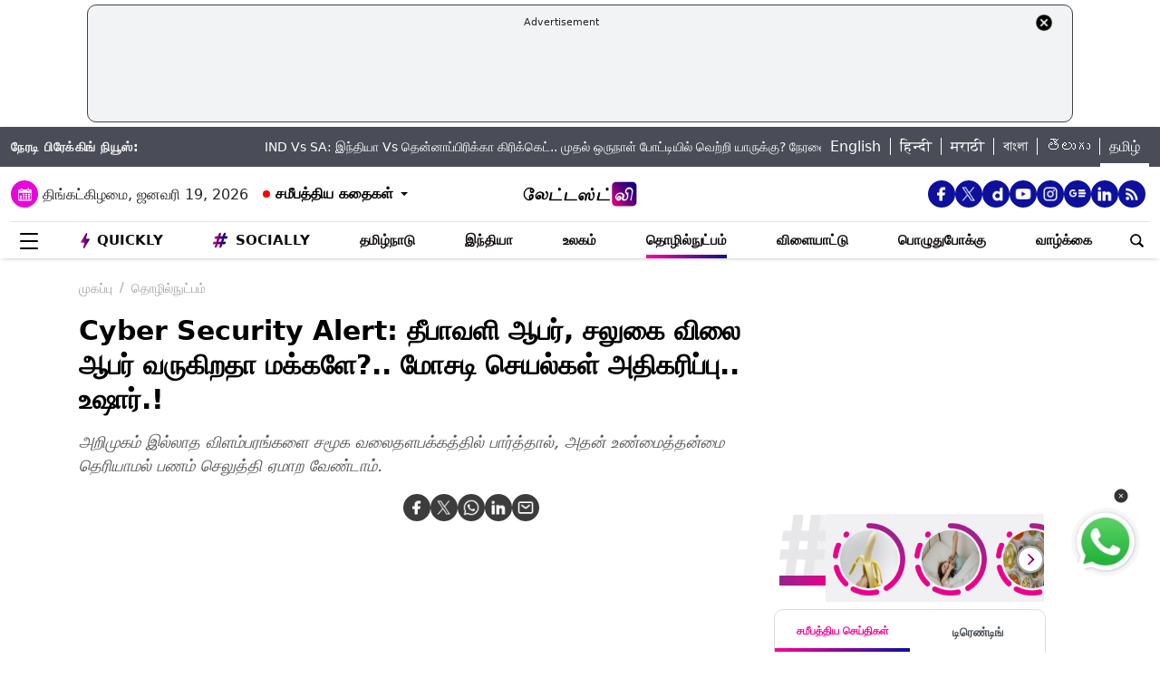

--- FILE ---
content_type: text/html; charset=utf-8
request_url: https://www.google.com/recaptcha/api2/aframe
body_size: 264
content:
<!DOCTYPE HTML><html><head><meta http-equiv="content-type" content="text/html; charset=UTF-8"></head><body><script nonce="O6uhXdalBY_6DecEop_VcA">/** Anti-fraud and anti-abuse applications only. See google.com/recaptcha */ try{var clients={'sodar':'https://pagead2.googlesyndication.com/pagead/sodar?'};window.addEventListener("message",function(a){try{if(a.source===window.parent){var b=JSON.parse(a.data);var c=clients[b['id']];if(c){var d=document.createElement('img');d.src=c+b['params']+'&rc='+(localStorage.getItem("rc::a")?sessionStorage.getItem("rc::b"):"");window.document.body.appendChild(d);sessionStorage.setItem("rc::e",parseInt(sessionStorage.getItem("rc::e")||0)+1);localStorage.setItem("rc::h",'1768781162828');}}}catch(b){}});window.parent.postMessage("_grecaptcha_ready", "*");}catch(b){}</script></body></html>

--- FILE ---
content_type: text/plain;charset=UTF-8
request_url: https://adgebra.co.in/ocean/articles?url=tamil.latestly.com
body_size: 6603
content:
{"oceanArticles":[{"url":"https://tamil.latestly.com/social-viral/tamilnadu-rain-alert-today-tomorrow-weather-forecast-november-26-chennai-28094.html?utm_source\u003dOcean\u0026utm_medium\u003dRS\u0026utm_campaign\u003dadgebra","imgurl":"https://static.latestly.com/File-upload-v3/o/p/4NqciJt1B8gIsZFwY23kB10uvfvtKQdVvjUutMrKYPj3e6kq5VzARfRWM---ndIi/n/bmd8qrbo34g7/b/File-upload-v3/o/upload-test-dev/uploads/1720600438Tomorrow weather 2.jpg?width\u003d1200","title":"%E0%AE%A8%E0%AE%BE%E0%AE%B3%E0%AF%88%E0%AE%AF+%E0%AE%B5%E0%AE%BE%E0%AE%A9%E0%AE%BF%E0%AE%B2%E0%AF%88%3A+%E0%AE%A4%E0%AE%AE%E0%AE%BF%E0%AE%B4%E0%AE%95%E0%AE%A4%E0%AF%8D%E0%AE%A4%E0%AE%BF%E0%AE%B2%E0%AF%8D+%E0%AE%B5%E0%AF%86%E0%AE%B3%E0%AF%81%E0%AE%95%E0%AF%8D%E0%AE%95%E0%AF%81%E0%AE%AE%E0%AF%8D+%E0%AE%AE%E0%AE%B4%E0%AF%88..+%E0%AE%8E%E0%AE%99%E0%AF%8D%E0%AE%95%E0%AF%86%E0%AE%B2%E0%AF%8D%E0%AE%B2%E0%AE%BE%E0%AE%AE%E0%AF%8D+...","impressionTracker":"","clickTracker":"https://adgebra.co.in/clicktracker/article?articleUrl\u003dhttps%253A%252F%252Ftamil.latestly.com%252Fsocial-viral%252Ftamilnadu-rain-alert-today-tomorrow-weather-forecast-november-26-chennai-28094.html%253Futm_source%253DOcean%2526utm_medium%253DRS%2526utm_campaign%253Dadgebra"},{"url":"https://tamil.latestly.com/tamil-nadu/tamil-nadu-rains-holiday-declared-for-all-schools-today-colleges-closed-in-8-districts-including-cuddalore-perambalur-28108.html?utm_source\u003dOcean\u0026utm_medium\u003dRS\u0026utm_campaign\u003dadgebra","imgurl":"https://static.latestly.com/File-upload-v3/o/p/4NqciJt1B8gIsZFwY23kB10uvfvtKQdVvjUutMrKYPj3e6kq5VzARfRWM---ndIi/n/bmd8qrbo34g7/b/File-upload-v3/o/upload-test-dev/uploads/images/2024/11/school-college-holiday-photo-credit-timesofindia-x-.jpg?width\u003d1200","title":"Tamilnadu+Rains+Holiday%3A+%E0%AE%85%E0%AE%A9%E0%AF%88%E0%AE%A4%E0%AF%8D%E0%AE%A4%E0%AF%81+%E0%AE%AA%E0%AE%B3%E0%AF%8D%E0%AE%B3%E0%AE%BF%E0%AE%95%E0%AE%B3%E0%AF%81%E0%AE%95%E0%AF%8D%E0%AE%95%E0%AF%81%E0%AE%AE%E0%AF%8D+%E0%AE%87%E0%AE%A9%E0%AF%8D%E0%AE%B1%E0%AF%81+...","impressionTracker":"","clickTracker":"https://adgebra.co.in/clicktracker/article?articleUrl\u003dhttps%253A%252F%252Ftamil.latestly.com%252Ftamil-nadu%252Ftamil-nadu-rains-holiday-declared-for-all-schools-today-colleges-closed-in-8-districts-including-cuddalore-perambalur-28108.html%253Futm_source%253DOcean%2526utm_medium%253DRS%2526utm_campaign%253Dadgebra"},{"url":"https://tamil.latestly.com/tamil-nadu/cyclone-ditwah-extremely-heavy-rainfall-forecast-for-tamil-nadu-today-weather-update-28119.html?utm_source\u003dOcean\u0026utm_medium\u003dRS\u0026utm_campaign\u003dadgebra","imgurl":"https://static.latestly.com/File-upload-v3/o/p/4NqciJt1B8gIsZFwY23kB10uvfvtKQdVvjUutMrKYPj3e6kq5VzARfRWM---ndIi/n/bmd8qrbo34g7/b/File-upload-v3/o/upload-test-dev/uploads/images/2025/09/tamilnadu-rains-photo-credit-pti-news-x-.jpg?width\u003d1200","title":"%E0%AE%87%E0%AE%A9%E0%AF%8D%E0%AE%B1%E0%AF%88%E0%AE%AF+%E0%AE%B5%E0%AE%BE%E0%AE%A9%E0%AE%BF%E0%AE%B2%E0%AF%88%3A+%E0%AE%9F%E0%AE%BF%E0%AE%9F%E0%AF%8D%E0%AE%B5%E0%AE%BE+%E0%AE%AA%E0%AF%81%E0%AE%AF%E0%AE%B2%E0%AF%8D+%E0%AE%8E%E0%AE%A4%E0%AE%BF%E0%AE%B0%E0%AF%8A%E0%AE%B2%E0%AE%BF..+%E0%AE%A4%E0%AE%AE%E0%AE%BF%E0%AE%B4%E0%AE%95%E0%AE%A4%E0%AF%8D%E0%AE%A4%E0%AE%BF%E0%AE%B2%E0%AF%8D+%E0%AE%85%E0%AE%A4%E0%AE%BF%E0%AE%95%E0%AE%A9%E0%AE%AE%E0%AE%B4%E0%AF%88+...","impressionTracker":"","clickTracker":"https://adgebra.co.in/clicktracker/article?articleUrl\u003dhttps%253A%252F%252Ftamil.latestly.com%252Ftamil-nadu%252Fcyclone-ditwah-extremely-heavy-rainfall-forecast-for-tamil-nadu-today-weather-update-28119.html%253Futm_source%253DOcean%2526utm_medium%253DRS%2526utm_campaign%253Dadgebra"},{"url":"https://tamil.latestly.com/tamil-nadu/two-private-buses-collide-head-on-in-tenkasi-6-dead-30-injured-28081.html?utm_source\u003dOcean\u0026utm_medium\u003dRS\u0026utm_campaign\u003dadgebra","imgurl":"https://static.latestly.com/File-upload-v3/o/p/4NqciJt1B8gIsZFwY23kB10uvfvtKQdVvjUutMrKYPj3e6kq5VzARfRWM---ndIi/n/bmd8qrbo34g7/b/File-upload-v3/o/upload-test-dev/uploads/images/2025/11/tenkasi-bus-accident-photo-credit-rajtweets10-x-.jpg?width\u003d1200","title":"Tenkasi%3A+%E0%AE%85%E0%AE%AA%E0%AF%8D%E0%AE%AA%E0%AE%B3%E0%AE%AE%E0%AF%8D+%E0%AE%AA%E0%AF%8B%E0%AE%B2+%E0%AE%A8%E0%AF%8A%E0%AE%B1%E0%AF%81%E0%AE%99%E0%AF%8D%E0%AE%95%E0%AE%BF%E0%AE%AF+%E0%AE%A4%E0%AE%A9%E0%AE%BF%E0%AE%AF%E0%AE%BE%E0%AE%B0%E0%AF%8D+%E0%AE%AA%E0%AF%87%E0%AE%B0%E0%AF%81%E0%AE%A8%E0%AF%8D%E0%AE%A4%E0%AF%81%E0%AE%95%E0%AE%B3%E0%AF%8D..+...","impressionTracker":"","clickTracker":"https://adgebra.co.in/clicktracker/article?articleUrl\u003dhttps%253A%252F%252Ftamil.latestly.com%252Ftamil-nadu%252Ftwo-private-buses-collide-head-on-in-tenkasi-6-dead-30-injured-28081.html%253Futm_source%253DOcean%2526utm_medium%253DRS%2526utm_campaign%253Dadgebra"},{"url":"https://tamil.latestly.com/world/hong-kong-apartment-fire-death-toll-rises-to-128-over-200-missing-in-tai-po-blaze-28111.html?utm_source\u003dOcean\u0026utm_medium\u003dRS\u0026utm_campaign\u003dadgebra","imgurl":"https://static.latestly.com/File-upload-v3/o/p/4NqciJt1B8gIsZFwY23kB10uvfvtKQdVvjUutMrKYPj3e6kq5VzARfRWM---ndIi/n/bmd8qrbo34g7/b/File-upload-v3/o/upload-test-dev/uploads/images/2025/11/hong-kong-fire-accident-photo-credit-x-.jpg?width\u003d1200","title":"World+News%3A+%E0%AE%B9%E0%AE%BE%E0%AE%99%E0%AF%8D%E0%AE%95%E0%AE%BE%E0%AE%99%E0%AF%8D+%E0%AE%85%E0%AE%9F%E0%AF%81%E0%AE%95%E0%AF%8D%E0%AE%95%E0%AF%81%E0%AE%AE%E0%AE%BE%E0%AE%9F%E0%AE%BF+%E0%AE%95%E0%AF%81%E0%AE%9F%E0%AE%BF%E0%AE%AF%E0%AE%BF%E0%AE%B0%E0%AF%81%E0%AE%AA%E0%AF%8D%E0%AE%AA%E0%AF%81+%E0%AE%A4%E0%AF%80+%E0%AE%B5%E0%AE%BF%E0%AE%AA%E0%AE%A4%E0%AF%8D%E0%AE%A4%E0%AF%81%3A+...","impressionTracker":"","clickTracker":"https://adgebra.co.in/clicktracker/article?articleUrl\u003dhttps%253A%252F%252Ftamil.latestly.com%252Fworld%252Fhong-kong-apartment-fire-death-toll-rises-to-128-over-200-missing-in-tai-po-blaze-28111.html%253Futm_source%253DOcean%2526utm_medium%253DRS%2526utm_campaign%253Dadgebra"},{"url":"https://tamil.latestly.com/tamil-nadu/rain-alert-for-29-districts-in-tamil-nadu-thunderstorms-likely-in-the-next-3-hours-28077.html?utm_source\u003dOcean\u0026utm_medium\u003dRS\u0026utm_campaign\u003dadgebra","imgurl":"https://static.latestly.com/File-upload-v3/o/p/4NqciJt1B8gIsZFwY23kB10uvfvtKQdVvjUutMrKYPj3e6kq5VzARfRWM---ndIi/n/bmd8qrbo34g7/b/File-upload-v3/o/upload-test-dev/uploads/images/2025/09/tamilnadu-rains-photo-credit-pti-news-x-.jpg?width\u003d1200","title":"%E0%AE%B5%E0%AE%BE%E0%AE%A9%E0%AE%BF%E0%AE%B2%E0%AF%88%3A+3+%E0%AE%AE%E0%AE%A3%E0%AE%BF%E0%AE%A8%E0%AF%87%E0%AE%B0%E0%AE%A4%E0%AF%8D%E0%AE%A4%E0%AE%BF%E0%AE%B1%E0%AF%8D%E0%AE%95%E0%AF%81+29+%E0%AE%AE%E0%AE%BE%E0%AE%B5%E0%AE%9F%E0%AF%8D%E0%AE%9F%E0%AE%99%E0%AF%8D%E0%AE%95%E0%AE%B3%E0%AE%BF%E0%AE%B2%E0%AF%8D+%E0%AE%B5%E0%AF%86%E0%AE%B3%E0%AF%81%E0%AE%95%E0%AF%8D%E0%AE%95%E0%AF%81%E0%AE%AE%E0%AF%8D+%E0%AE%AE%E0%AE%B4%E0%AF%88..+...","impressionTracker":"","clickTracker":"https://adgebra.co.in/clicktracker/article?articleUrl\u003dhttps%253A%252F%252Ftamil.latestly.com%252Ftamil-nadu%252Frain-alert-for-29-districts-in-tamil-nadu-thunderstorms-likely-in-the-next-3-hours-28077.html%253Futm_source%253DOcean%2526utm_medium%253DRS%2526utm_campaign%253Dadgebra"},{"url":"https://tamil.latestly.com/tamil-nadu/heavy-rain-with-thunderstorms-expected-in-21-tamil-nadu-districts-today-28074.html?utm_source\u003dOcean\u0026utm_medium\u003dRS\u0026utm_campaign\u003dadgebra","imgurl":"https://static.latestly.com/File-upload-v3/o/p/4NqciJt1B8gIsZFwY23kB10uvfvtKQdVvjUutMrKYPj3e6kq5VzARfRWM---ndIi/n/bmd8qrbo34g7/b/File-upload-v3/o/upload-test-dev/uploads/images/2025/07/tamilnadu-rains-file-pic-photo-credit-youtube-.jpg?width\u003d1200","title":"%E0%AE%B5%E0%AE%BE%E0%AE%A9%E0%AE%BF%E0%AE%B2%E0%AF%88%3A+%E0%AE%85%E0%AE%9F%E0%AF%81%E0%AE%A4%E0%AF%8D%E0%AE%A4+3+%E0%AE%AE%E0%AE%A3%E0%AE%BF%E0%AE%A8%E0%AF%87%E0%AE%B0%E0%AE%AE%E0%AF%8D+%E0%AE%AE%E0%AF%81%E0%AE%A4%E0%AE%B2%E0%AF%8D+%E0%AE%87%E0%AE%A9%E0%AF%8D%E0%AE%B1%E0%AF%81+%E0%AE%AE%E0%AF%81%E0%AE%B4%E0%AF%81%E0%AE%B5%E0%AE%A4%E0%AF%81%E0%AE%AE%E0%AF%8D+%E0%AE%B5%E0%AF%86%E0%AE%B3%E0%AF%81%E0%AE%95%E0%AF%8D%E0%AE%95%E0%AF%81%E0%AE%AE%E0%AF%8D+...","impressionTracker":"","clickTracker":"https://adgebra.co.in/clicktracker/article?articleUrl\u003dhttps%253A%252F%252Ftamil.latestly.com%252Ftamil-nadu%252Fheavy-rain-with-thunderstorms-expected-in-21-tamil-nadu-districts-today-28074.html%253Futm_source%253DOcean%2526utm_medium%253DRS%2526utm_campaign%253Dadgebra"},{"url":"https://tamil.latestly.com/india/in-uttar-pradesh-a-youth-kills-20-year-old-woman-after-breakup-in-gorakhpur-village-28098.html?utm_source\u003dOcean\u0026utm_medium\u003dRS\u0026utm_campaign\u003dadgebra","imgurl":"https://static.latestly.com/File-upload-v3/o/p/4NqciJt1B8gIsZFwY23kB10uvfvtKQdVvjUutMrKYPj3e6kq5VzARfRWM---ndIi/n/bmd8qrbo34g7/b/File-upload-v3/o/upload-test-dev/uploads/1714463319Crime Scene File Pic.png?width\u003d1200","title":"20+%E0%AE%B5%E0%AE%AF%E0%AE%A4%E0%AF%81+%E0%AE%87%E0%AE%B3%E0%AE%AE%E0%AF%8D%E0%AE%AA%E0%AF%86%E0%AE%A3%E0%AF%8D+%E0%AE%85%E0%AE%B0%E0%AE%BF%E0%AE%B5%E0%AE%BE%E0%AE%B3%E0%AE%BE%E0%AE%B2%E0%AF%8D+%E0%AE%B5%E0%AF%86%E0%AE%9F%E0%AF%8D%E0%AE%9F%E0%AE%BF+%E0%AE%95%E0%AF%8A%E0%AE%9F%E0%AF%82%E0%AE%B0+%E0%AE%95%E0%AF%8A%E0%AE%B2%E0%AF%88..+%E0%AE%AE%E0%AF%81%E0%AE%A9%E0%AF%8D%E0%AE%A9%E0%AE%BE%E0%AE%B3%E0%AF%8D+...","impressionTracker":"","clickTracker":"https://adgebra.co.in/clicktracker/article?articleUrl\u003dhttps%253A%252F%252Ftamil.latestly.com%252Findia%252Fin-uttar-pradesh-a-youth-kills-20-year-old-woman-after-breakup-in-gorakhpur-village-28098.html%253Futm_source%253DOcean%2526utm_medium%253DRS%2526utm_campaign%253Dadgebra"},{"url":"https://tamil.latestly.com/entertainment/iffi-goa-2025-rajinikanth-honoured-with-lifetime-achievement-award-for-50-years-of-cinema-excellence-28110.html?utm_source\u003dOcean\u0026utm_medium\u003dRS\u0026utm_campaign\u003dadgebra","imgurl":"https://static.latestly.com/File-upload-v3/o/p/4NqciJt1B8gIsZFwY23kB10uvfvtKQdVvjUutMrKYPj3e6kq5VzARfRWM---ndIi/n/bmd8qrbo34g7/b/File-upload-v3/o/upload-test-dev/uploads/images/2025/11/rajinikanth-honoured-with-lifetime-achievement-award-photo-credit-drlmurugan-x-.jpg?width\u003d1200","title":"%E0%AE%95%E0%AF%8B%E0%AE%B5%E0%AE%BE+%E0%AE%9A%E0%AE%B0%E0%AF%8D%E0%AE%B5%E0%AE%A4%E0%AF%87%E0%AE%9A+%E0%AE%A4%E0%AE%BF%E0%AE%B0%E0%AF%88%E0%AE%AA%E0%AF%8D%E0%AE%AA%E0%AE%9F+%E0%AE%B5%E0%AE%BF%E0%AE%B4%E0%AE%BE%3A+%E0%AE%A8%E0%AE%9F%E0%AE%BF%E0%AE%95%E0%AE%B0%E0%AF%8D+%E0%AE%B0%E0%AE%9C%E0%AE%BF%E0%AE%A9%E0%AE%BF%E0%AE%95%E0%AE%BE%E0%AE%A8%E0%AF%8D%E0%AE%A4%E0%AF%81%E0%AE%95%E0%AF%8D%E0%AE%95%E0%AF%81+%E0%AE%B5%E0%AE%BE%E0%AE%B4%E0%AF%8D%E0%AE%A8%E0%AE%BE%E0%AE%B3%E0%AF%8D+...","impressionTracker":"","clickTracker":"https://adgebra.co.in/clicktracker/article?articleUrl\u003dhttps%253A%252F%252Ftamil.latestly.com%252Fentertainment%252Fiffi-goa-2025-rajinikanth-honoured-with-lifetime-achievement-award-for-50-years-of-cinema-excellence-28110.html%253Futm_source%253DOcean%2526utm_medium%253DRS%2526utm_campaign%253Dadgebra"},{"url":"https://tamil.latestly.com/tamil-nadu/gold-price-jumps-by-1-600-per-sovereign-silver-prices-also-rise-in-chennai-28084.html?utm_source\u003dOcean\u0026utm_medium\u003dRS\u0026utm_campaign\u003dadgebra","imgurl":"https://static.latestly.com/File-upload-v3/o/p/4NqciJt1B8gIsZFwY23kB10uvfvtKQdVvjUutMrKYPj3e6kq5VzARfRWM---ndIi/n/bmd8qrbo34g7/b/File-upload-v3/o/upload-test-dev/uploads/images/2024/09/gold-silver-price-photo-credit-pixabay--1.jpg?width\u003d1200","title":"Gold+Rate+Today%3A+%E0%AE%A4%E0%AE%99%E0%AF%8D%E0%AE%95%E0%AE%AE%E0%AF%8D+%E0%AE%B5%E0%AE%BF%E0%AE%B2%E0%AF%88+%E0%AE%9A%E0%AE%B5%E0%AE%B0%E0%AE%A9%E0%AF%81%E0%AE%95%E0%AF%8D%E0%AE%95%E0%AF%81+%E0%AE%B0%E0%AF%82.1%2C600+%E0%AE%89%E0%AE%AF%E0%AE%B0%E0%AF%8D%E0%AE%B5%E0%AF%81..+...","impressionTracker":"","clickTracker":"https://adgebra.co.in/clicktracker/article?articleUrl\u003dhttps%253A%252F%252Ftamil.latestly.com%252Ftamil-nadu%252Fgold-price-jumps-by-1-600-per-sovereign-silver-prices-also-rise-in-chennai-28084.html%253Futm_source%253DOcean%2526utm_medium%253DRS%2526utm_campaign%253Dadgebra"},{"url":"https://tamil.latestly.com/social-viral/ditwah-cyclone-impact-heavy-rain-forecast-across-tamil-nadu-today-strong-wind-alert-issued-28109.html?utm_source\u003dOcean\u0026utm_medium\u003dRS\u0026utm_campaign\u003dadgebra","imgurl":"https://static.latestly.com/File-upload-v3/o/p/4NqciJt1B8gIsZFwY23kB10uvfvtKQdVvjUutMrKYPj3e6kq5VzARfRWM---ndIi/n/bmd8qrbo34g7/b/File-upload-v3/o/upload-test-dev/uploads/images/2025/07/tamilnadu-rains-file-pic-photo-credit-youtube-.jpg?width\u003d1200","title":"Didwah+Cyclone%3A+%E0%AE%9F%E0%AE%BF%E0%AE%9F%E0%AF%8D%E0%AE%B5%E0%AE%BE+%E0%AE%AA%E0%AF%81%E0%AE%AF%E0%AE%B2%E0%AF%8D+%E0%AE%A4%E0%AE%BE%E0%AE%95%E0%AF%8D%E0%AE%95%E0%AE%AE%E0%AF%8D..+%E0%AE%A4%E0%AE%AE%E0%AE%BF%E0%AE%B4%E0%AF%8D%E0%AE%A8%E0%AE%BE%E0%AE%9F%E0%AF%8D%E0%AE%9F%E0%AE%BF%E0%AE%B2%E0%AF%8D+%E0%AE%87%E0%AE%A9%E0%AF%8D%E0%AE%B1%E0%AF%81+...","impressionTracker":"","clickTracker":"https://adgebra.co.in/clicktracker/article?articleUrl\u003dhttps%253A%252F%252Ftamil.latestly.com%252Fsocial-viral%252Fditwah-cyclone-impact-heavy-rain-forecast-across-tamil-nadu-today-strong-wind-alert-issued-28109.html%253Futm_source%253DOcean%2526utm_medium%253DRS%2526utm_campaign%253Dadgebra"},{"url":"https://tamil.latestly.com/tamil-nadu/gold-rate-today-price-drops-in-chennai-don-t-miss-this-opportunity-28100.html?utm_source\u003dOcean\u0026utm_medium\u003dRS\u0026utm_campaign\u003dadgebra","imgurl":"https://static.latestly.com/File-upload-v3/o/p/4NqciJt1B8gIsZFwY23kB10uvfvtKQdVvjUutMrKYPj3e6kq5VzARfRWM---ndIi/n/bmd8qrbo34g7/b/File-upload-v3/o/upload-test-dev/uploads/images/2025/08/gold-rate-today-in-chennai-photo-credit-team-latestly-.jpg?width\u003d1200","title":"Gold+Rate+Today%3A+%E0%AE%87%E0%AE%A9%E0%AF%8D%E0%AE%B1%E0%AF%81+%E0%AE%A4%E0%AE%99%E0%AF%8D%E0%AE%95%E0%AE%AE%E0%AF%8D+%E0%AE%B5%E0%AE%BF%E0%AE%B2%E0%AF%88+%E0%AE%95%E0%AF%81%E0%AE%B1%E0%AF%88%E0%AE%B5%E0%AF%81..+%E0%AE%AE%E0%AE%95%E0%AF%8D%E0%AE%95%E0%AE%B3%E0%AF%87+%E0%AE%B5%E0%AE%BE%E0%AE%AF%E0%AF%8D%E0%AE%AA%E0%AF%8D%E0%AE%AA%E0%AF%88+...","impressionTracker":"","clickTracker":"https://adgebra.co.in/clicktracker/article?articleUrl\u003dhttps%253A%252F%252Ftamil.latestly.com%252Ftamil-nadu%252Fgold-rate-today-price-drops-in-chennai-don-t-miss-this-opportunity-28100.html%253Futm_source%253DOcean%2526utm_medium%253DRS%2526utm_campaign%253Dadgebra"},{"url":"https://tamil.latestly.com/lifestyle/white-salna-for-idiyappam-quick-delicious-homemade-side-dish-recipe-28085.html?utm_source\u003dOcean\u0026utm_medium\u003dRS\u0026utm_campaign\u003dadgebra","imgurl":"https://static.latestly.com/File-upload-v3/o/p/4NqciJt1B8gIsZFwY23kB10uvfvtKQdVvjUutMrKYPj3e6kq5VzARfRWM---ndIi/n/bmd8qrbo34g7/b/File-upload-v3/o/upload-test-dev/uploads/images/2025/11/white-salna-for-idiyappam-photo-credit-youtube-.jpg?width\u003d1200","title":"White+Salna%3A+%E0%AE%87%E0%AE%9F%E0%AE%BF%E0%AE%AF%E0%AE%BE%E0%AE%AA%E0%AF%8D%E0%AE%AA%E0%AE%A4%E0%AF%8D%E0%AE%A4%E0%AE%BF%E0%AE%B1%E0%AF%8D%E0%AE%95%E0%AF%81+%E0%AE%8F%E0%AE%B1%E0%AF%8D%E0%AE%B1+%E0%AE%B5%E0%AF%86%E0%AE%B3%E0%AF%8D%E0%AE%B3%E0%AF%88+%E0%AE%9A%E0%AE%BE%E0%AE%B2%E0%AF%8D%E0%AE%A9%E0%AE%BE..+...","impressionTracker":"","clickTracker":"https://adgebra.co.in/clicktracker/article?articleUrl\u003dhttps%253A%252F%252Ftamil.latestly.com%252Flifestyle%252Fwhite-salna-for-idiyappam-quick-delicious-homemade-side-dish-recipe-28085.html%253Futm_source%253DOcean%2526utm_medium%253DRS%2526utm_campaign%253Dadgebra"},{"url":"https://tamil.latestly.com/tamil-nadu/weather-alert-heavy-rain-to-lash-multiple-districts-new-low-pressure-forming-28083.html?utm_source\u003dOcean\u0026utm_medium\u003dRS\u0026utm_campaign\u003dadgebra","imgurl":"https://static.latestly.com/File-upload-v3/o/p/4NqciJt1B8gIsZFwY23kB10uvfvtKQdVvjUutMrKYPj3e6kq5VzARfRWM---ndIi/n/bmd8qrbo34g7/b/File-upload-v3/o/upload-test-dev/uploads/1720600444Tomorrow weather 3.jpg?width\u003d1200","title":"%E0%AE%A8%E0%AE%BE%E0%AE%B3%E0%AF%88%E0%AE%AF+%E0%AE%B5%E0%AE%BE%E0%AE%A9%E0%AE%BF%E0%AE%B2%E0%AF%88%3A+%E0%AE%89%E0%AE%B0%E0%AF%81%E0%AE%B5%E0%AE%BE%E0%AE%95%E0%AF%81%E0%AE%AE%E0%AF%8D+%E0%AE%AA%E0%AF%81%E0%AE%AF%E0%AE%B2%E0%AF%8D..+%E0%AE%8E%E0%AE%A8%E0%AF%8D%E0%AE%A4%E0%AF%86%E0%AE%A8%E0%AF%8D%E0%AE%A4+%E0%AE%AE%E0%AE%BE%E0%AE%B5%E0%AE%9F%E0%AF%8D%E0%AE%9F%E0%AE%99%E0%AF%8D%E0%AE%95%E0%AE%B3%E0%AF%81%E0%AE%95%E0%AF%8D%E0%AE%95%E0%AF%81+...","impressionTracker":"","clickTracker":"https://adgebra.co.in/clicktracker/article?articleUrl\u003dhttps%253A%252F%252Ftamil.latestly.com%252Ftamil-nadu%252Fweather-alert-heavy-rain-to-lash-multiple-districts-new-low-pressure-forming-28083.html%253Futm_source%253DOcean%2526utm_medium%253DRS%2526utm_campaign%253Dadgebra"},{"url":"https://tamil.latestly.com/lifestyle/chettinad-mushroom-thokku-recipe-a-spicy-authentic-south-indian-delight-for-food-lovers-28117.html?utm_source\u003dOcean\u0026utm_medium\u003dRS\u0026utm_campaign\u003dadgebra","imgurl":"https://static.latestly.com/File-upload-v3/o/p/4NqciJt1B8gIsZFwY23kB10uvfvtKQdVvjUutMrKYPj3e6kq5VzARfRWM---ndIi/n/bmd8qrbo34g7/b/File-upload-v3/o/upload-test-dev/uploads/images/2025/04/chettinadu-kaalan-thokku-photo-credit-youtube-.jpg?width\u003d1200","title":"Chettinad+Kaalan+Thokku%3A+%E0%AE%9A%E0%AF%86%E0%AE%9F%E0%AF%8D%E0%AE%9F%E0%AE%BF%E0%AE%A8%E0%AE%BE%E0%AE%9F%E0%AF%81+%E0%AE%B8%E0%AF%8D%E0%AE%9F%E0%AF%88%E0%AE%B2%E0%AE%BF%E0%AE%B2%E0%AF%8D+%E0%AE%B0%E0%AF%81%E0%AE%9A%E0%AE%BF%E0%AE%AF%E0%AE%BE%E0%AE%A9+%E0%AE%95%E0%AE%BE%E0%AE%B3%E0%AE%BE%E0%AE%A9%E0%AF%8D+...","impressionTracker":"","clickTracker":"https://adgebra.co.in/clicktracker/article?articleUrl\u003dhttps%253A%252F%252Ftamil.latestly.com%252Flifestyle%252Fchettinad-mushroom-thokku-recipe-a-spicy-authentic-south-indian-delight-for-food-lovers-28117.html%253Futm_source%253DOcean%2526utm_medium%253DRS%2526utm_campaign%253Dadgebra"},{"url":"https://tamil.latestly.com/entertainment/bigg-boss-tamil-season-9-vijay-sethupathi-slams-fj-during-weekend-episode-no-elimination-this-week-28120.html?utm_source\u003dOcean\u0026utm_medium\u003dRS\u0026utm_campaign\u003dadgebra","imgurl":"https://static.latestly.com/File-upload-v3/o/p/4NqciJt1B8gIsZFwY23kB10uvfvtKQdVvjUutMrKYPj3e6kq5VzARfRWM---ndIi/n/bmd8qrbo34g7/b/File-upload-v3/o/upload-test-dev/uploads/images/2025/11/bigg-boss-9-eviction-update-photo-credit-vijaytelevision-x-.jpg?width\u003d1200","title":"Bigg+Boss+Eviction%3A+%E0%AE%8E%E0%AE%AA%E0%AF%8D%E0%AE%9C%E0%AF%87%E0%AE%B5%E0%AF%88+%E0%AE%B2%E0%AF%86%E0%AE%AA%E0%AF%8D%E0%AE%9F%E0%AF%8D+%E0%AE%B0%E0%AF%88%E0%AE%9F%E0%AF%8D+%E0%AE%B5%E0%AE%BE%E0%AE%99%E0%AF%8D%E0%AE%95%E0%AE%BF%E0%AE%AF+%E0%AE%B5%E0%AE%BF%E0%AE%9C%E0%AE%AF%E0%AF%8D+...","impressionTracker":"","clickTracker":"https://adgebra.co.in/clicktracker/article?articleUrl\u003dhttps%253A%252F%252Ftamil.latestly.com%252Fentertainment%252Fbigg-boss-tamil-season-9-vijay-sethupathi-slams-fj-during-weekend-episode-no-elimination-this-week-28120.html%253Futm_source%253DOcean%2526utm_medium%253DRS%2526utm_campaign%253Dadgebra"},{"url":"https://tamil.latestly.com/world/tidva-cyclone-triggers-heavy-rains-floods-and-landslides-56-dead--28105.html?utm_source\u003dOcean\u0026utm_medium\u003dRS\u0026utm_campaign\u003dadgebra","imgurl":"https://static.latestly.com/File-upload-v3/o/p/4NqciJt1B8gIsZFwY23kB10uvfvtKQdVvjUutMrKYPj3e6kq5VzARfRWM---ndIi/n/bmd8qrbo34g7/b/File-upload-v3/o/upload-test-dev/uploads/images/2025/11/sri-lanka-floods-photo-credit-pti-news-x-.jpg?width\u003d1200","title":"Sri+Lanka+Floods%3A+%E0%AE%9F%E0%AE%BF%E0%AE%9F%E0%AF%8D%E0%AE%B5%E0%AE%BE+%E0%AE%AA%E0%AF%81%E0%AE%AF%E0%AE%B2%E0%AE%BF%E0%AE%A9%E0%AF%8D+%E0%AE%95%E0%AF%8B%E0%AE%B0%E0%AE%AE%E0%AF%8D..+56+%E0%AE%89%E0%AE%AF%E0%AE%BF%E0%AE%B0%E0%AF%8D%E0%AE%95%E0%AE%B3%E0%AF%88+%E0%AE%AA%E0%AE%B1%E0%AE%BF%E0%AE%A4%E0%AF%8D%E0%AE%A4+...","impressionTracker":"","clickTracker":"https://adgebra.co.in/clicktracker/article?articleUrl\u003dhttps%253A%252F%252Ftamil.latestly.com%252Fworld%252Ftidva-cyclone-triggers-heavy-rains-floods-and-landslides-56-dead--28105.html%253Futm_source%253DOcean%2526utm_medium%253DRS%2526utm_campaign%253Dadgebra"},{"url":"https://tamil.latestly.com/socially/india/haryana-tragedy-a-national-level-basketball-player-harthik-rathi-dies-after-hoop-collapse-28099.html?utm_source\u003dOcean\u0026utm_medium\u003dRS\u0026utm_campaign\u003dadgebra","imgurl":"https://static.latestly.com/File-upload-v3/o/p/4NqciJt1B8gIsZFwY23kB10uvfvtKQdVvjUutMrKYPj3e6kq5VzARfRWM---ndIi/n/bmd8qrbo34g7/b/File-upload-v3/o/upload-test-dev/uploads/images/2025/11/haryana-basket-ball-player-death-video-photo-credit-x-.jpg?width\u003d1200","title":"Basketball+Player+Dies%3A+%E0%AE%A4%E0%AF%87%E0%AE%9A%E0%AE%BF%E0%AE%AF+%E0%AE%95%E0%AF%82%E0%AE%9F%E0%AF%88%E0%AE%AA%E0%AF%8D%E0%AE%AA%E0%AE%A8%E0%AF%8D%E0%AE%A4%E0%AF%81+%E0%AE%B5%E0%AF%80%E0%AE%B0%E0%AE%B0%E0%AF%8D+%E0%AE%AA%E0%AE%B2%E0%AE%BF..+...","impressionTracker":"","clickTracker":"https://adgebra.co.in/clicktracker/article?articleUrl\u003dhttps%253A%252F%252Ftamil.latestly.com%252Fsocially%252Findia%252Fharyana-tragedy-a-national-level-basketball-player-harthik-rathi-dies-after-hoop-collapse-28099.html%253Futm_source%253DOcean%2526utm_medium%253DRS%2526utm_campaign%253Dadgebra"},{"url":"https://tamil.latestly.com/sports/ind-vs-sa-south-africa-crush-india-by-408-runs-seal-test-series-in-dominant-style-28092.html?utm_source\u003dOcean\u0026utm_medium\u003dRS\u0026utm_campaign\u003dadgebra","imgurl":"https://static.latestly.com/File-upload-v3/o/p/4NqciJt1B8gIsZFwY23kB10uvfvtKQdVvjUutMrKYPj3e6kq5VzARfRWM---ndIi/n/bmd8qrbo34g7/b/File-upload-v3/o/upload-test-dev/uploads/images/2025/11/india-vs-south-africa-test-photo-credit-proteasmencsa-x-.jpg?width\u003d1200","title":"IND+Vs+SA+2nd+Test%3A+408+%E0%AE%B0%E0%AE%A9%E0%AF%8D%E0%AE%95%E0%AE%B3%E0%AF%8D+%E0%AE%B5%E0%AE%BF%E0%AE%A4%E0%AF%8D%E0%AE%A4%E0%AE%BF%E0%AE%AF%E0%AE%BE%E0%AE%9A%E0%AE%A4%E0%AF%8D%E0%AE%A4%E0%AE%BF%E0%AE%B2%E0%AF%8D+%E0%AE%87%E0%AE%A8%E0%AF%8D%E0%AE%A4%E0%AE%BF%E0%AE%AF+%E0%AE%85%E0%AE%A3%E0%AE%BF%E0%AE%AF%E0%AF%88+...","impressionTracker":"","clickTracker":"https://adgebra.co.in/clicktracker/article?articleUrl\u003dhttps%253A%252F%252Ftamil.latestly.com%252Fsports%252Find-vs-sa-south-africa-crush-india-by-408-runs-seal-test-series-in-dominant-style-28092.html%253Futm_source%253DOcean%2526utm_medium%253DRS%2526utm_campaign%253Dadgebra"},{"url":"https://tamil.latestly.com/tamil-nadu/cyclone-ditwah-weather-alert-heavy-to-extremely-heavy-rainfall-forecast-for-tamil-nadu-today-tomorrow-weather-update-28118.html?utm_source\u003dOcean\u0026utm_medium\u003dRS\u0026utm_campaign\u003dadgebra","imgurl":"https://static.latestly.com/File-upload-v3/o/p/4NqciJt1B8gIsZFwY23kB10uvfvtKQdVvjUutMrKYPj3e6kq5VzARfRWM---ndIi/n/bmd8qrbo34g7/b/File-upload-v3/o/upload-test-dev/uploads/1720600438Tomorrow weather 2.jpg?width\u003d1200","title":"%E0%AE%A8%E0%AE%BE%E0%AE%B3%E0%AF%88%E0%AE%AF+%E0%AE%B5%E0%AE%BE%E0%AE%A9%E0%AE%BF%E0%AE%B2%E0%AF%88%3A+%E0%AE%87%E0%AE%A9%E0%AF%8D%E0%AE%B1%E0%AF%81%E0%AE%AE%E0%AF%8D%2C+%E0%AE%A8%E0%AE%BE%E0%AE%B3%E0%AF%88%E0%AE%AF%E0%AF%81%E0%AE%AE%E0%AF%8D+%E0%AE%AA%E0%AF%81%E0%AE%AF%E0%AE%B2%E0%AF%8D+%E0%AE%95%E0%AE%BE%E0%AE%B1%E0%AF%8D%E0%AE%B1%E0%AF%81%E0%AE%9F%E0%AE%A9%E0%AF%8D+%E0%AE%95%E0%AF%8A%E0%AE%9F%E0%AF%8D%E0%AE%9F%E0%AF%81%E0%AE%AE%E0%AF%8D+...","impressionTracker":"","clickTracker":"https://adgebra.co.in/clicktracker/article?articleUrl\u003dhttps%253A%252F%252Ftamil.latestly.com%252Ftamil-nadu%252Fcyclone-ditwah-weather-alert-heavy-to-extremely-heavy-rainfall-forecast-for-tamil-nadu-today-tomorrow-weather-update-28118.html%253Futm_source%253DOcean%2526utm_medium%253DRS%2526utm_campaign%253Dadgebra"},{"url":"https://tamil.latestly.com/entertainment/vijay-sethupathi-confronts-sandra-and-divya-in-weekend-episode-kemy-eliminated-28070.html?utm_source\u003dOcean\u0026utm_medium\u003dRS\u0026utm_campaign\u003dadgebra","imgurl":"https://static.latestly.com/File-upload-v3/o/p/4NqciJt1B8gIsZFwY23kB10uvfvtKQdVvjUutMrKYPj3e6kq5VzARfRWM---ndIi/n/bmd8qrbo34g7/b/File-upload-v3/o/upload-test-dev/uploads/images/2025/11/bigg-boss-9-eviction-update-photo-credit-srinimama1-x-.jpg?width\u003d1200","title":"Bigg+Boss+Eviction%3A+%E0%AE%A4%E0%AE%BF%E0%AE%B5%E0%AF%8D%E0%AE%AF%E0%AE%BE+%26+%E0%AE%9A%E0%AE%BE%E0%AE%A3%E0%AF%8D%E0%AE%9F%E0%AF%8D%E0%AE%B0%E0%AE%BE%E0%AE%B5%E0%AF%88+%E0%AE%B0%E0%AF%8B%E0%AE%B8%E0%AF%8D%E0%AE%9F%E0%AF%8D+%E0%AE%9A%E0%AF%86%E0%AE%AF%E0%AF%8D%E0%AE%A4+%E0%AE%B5%E0%AE%BF%E0%AE%9C%E0%AE%AF%E0%AF%8D+...","impressionTracker":"","clickTracker":"https://adgebra.co.in/clicktracker/article?articleUrl\u003dhttps%253A%252F%252Ftamil.latestly.com%252Fentertainment%252Fvijay-sethupathi-confronts-sandra-and-divya-in-weekend-episode-kemy-eliminated-28070.html%253Futm_source%253DOcean%2526utm_medium%253DRS%2526utm_campaign%253Dadgebra"},{"url":"https://tamil.latestly.com/sports/ind-vs-sa-2nd-test-day-1-highlights-south-africa-stand-strong-at-247-6-in-guwahati-28072.html?utm_source\u003dOcean\u0026utm_medium\u003dRS\u0026utm_campaign\u003dadgebra","imgurl":"https://static.latestly.com/File-upload-v3/o/p/4NqciJt1B8gIsZFwY23kB10uvfvtKQdVvjUutMrKYPj3e6kq5VzARfRWM---ndIi/n/bmd8qrbo34g7/b/File-upload-v3/o/upload-test-dev/uploads/images/2025/11/ind-vs-sa-test-series-2025-photo-credit-bcci-x-.jpg?width\u003d1200","title":"IND+Vs+SA+2nd+Test+Day+1%3A+%E0%AE%87%E0%AE%A8%E0%AF%8D%E0%AE%A4%E0%AE%BF%E0%AE%AF%E0%AE%BE+Vs+%E0%AE%A4%E0%AF%86%E0%AE%A9%E0%AF%8D%E0%AE%A9%E0%AE%BE%E0%AE%AA%E0%AE%BF%E0%AE%B0%E0%AE%BF%E0%AE%95%E0%AF%8D%E0%AE%95%E0%AE%BE+...","impressionTracker":"","clickTracker":"https://adgebra.co.in/clicktracker/article?articleUrl\u003dhttps%253A%252F%252Ftamil.latestly.com%252Fsports%252Find-vs-sa-2nd-test-day-1-highlights-south-africa-stand-strong-at-247-6-in-guwahati-28072.html%253Futm_source%253DOcean%2526utm_medium%253DRS%2526utm_campaign%253Dadgebra"},{"url":"https://tamil.latestly.com/socially/entertainment/south-india-s-famous-actresses-ambika-radha-s-mother-sarasamma-nair-passes-away-at-86-in-kerala-28104.html?utm_source\u003dOcean\u0026utm_medium\u003dRS\u0026utm_campaign\u003dadgebra","imgurl":"https://static.latestly.com/File-upload-v3/o/p/4NqciJt1B8gIsZFwY23kB10uvfvtKQdVvjUutMrKYPj3e6kq5VzARfRWM---ndIi/n/bmd8qrbo34g7/b/File-upload-v3/o/upload-test-dev/uploads/images/2025/11/sarasamma-nair-passes-away-photo-credit-mathrubhumieng-x-.jpg?width\u003d1200","title":"%E0%AE%AA%E0%AE%BF%E0%AE%B0%E0%AE%AA%E0%AE%B2+%E0%AE%A8%E0%AE%9F%E0%AE%BF%E0%AE%95%E0%AF%88%E0%AE%95%E0%AE%B3%E0%AF%8D+%E0%AE%85%E0%AE%AE%E0%AF%8D%E0%AE%AA%E0%AE%BF%E0%AE%95%E0%AE%BE%2C+%E0%AE%B0%E0%AE%BE%E0%AE%A4%E0%AE%BE%E0%AE%B5%E0%AE%BF%E0%AE%A9%E0%AF%8D+%E0%AE%A4%E0%AE%BE%E0%AE%AF%E0%AE%BE%E0%AE%B0%E0%AF%8D+%E0%AE%95%E0%AE%BE%E0%AE%B2%E0%AE%AE%E0%AE%BE%E0%AE%A9%E0%AE%BE%E0%AE%B0%E0%AF%8D..+...","impressionTracker":"","clickTracker":"https://adgebra.co.in/clicktracker/article?articleUrl\u003dhttps%253A%252F%252Ftamil.latestly.com%252Fsocially%252Fentertainment%252Fsouth-india-s-famous-actresses-ambika-radha-s-mother-sarasamma-nair-passes-away-at-86-in-kerala-28104.html%253Futm_source%253DOcean%2526utm_medium%253DRS%2526utm_campaign%253Dadgebra"},{"url":"https://tamil.latestly.com/technology/amazon-layoffs-over-14-000-employees-to-be-fired-software-engineers-hit-hard-as-ai-integration-expands-28076.html?utm_source\u003dOcean\u0026utm_medium\u003dRS\u0026utm_campaign\u003dadgebra","imgurl":"https://static.latestly.com/File-upload-v3/o/p/4NqciJt1B8gIsZFwY23kB10uvfvtKQdVvjUutMrKYPj3e6kq5VzARfRWM---ndIi/n/bmd8qrbo34g7/b/File-upload-v3/o/upload-test-dev/uploads/images/2025/10/amazon-photo-credit-forbes-x-.jpg?width\u003d1200","title":"Amazon+Layoffs%3A+%E0%AE%85%E0%AE%AE%E0%AF%87%E0%AE%9A%E0%AE%BE%E0%AE%A9%E0%AE%BF%E0%AE%B2%E0%AF%8D+14%2C000+%E0%AE%8A%E0%AE%B4%E0%AE%BF%E0%AE%AF%E0%AE%B0%E0%AF%8D%E0%AE%95%E0%AE%B3%E0%AF%8D+%E0%AE%AA%E0%AE%A3%E0%AE%BF%E0%AE%A8%E0%AF%80%E0%AE%95%E0%AF%8D%E0%AE%95%E0%AE%AE%E0%AF%8D..+...","impressionTracker":"","clickTracker":"https://adgebra.co.in/clicktracker/article?articleUrl\u003dhttps%253A%252F%252Ftamil.latestly.com%252Ftechnology%252Famazon-layoffs-over-14-000-employees-to-be-fired-software-engineers-hit-hard-as-ai-integration-expands-28076.html%253Futm_source%253DOcean%2526utm_medium%253DRS%2526utm_campaign%253Dadgebra"},{"url":"https://tamil.latestly.com/world/louisiana-woman-gets-26-year-jail-sentence-for-sexually-exploiting-daughter-s-classmates-via-snapchat-28075.html?utm_source\u003dOcean\u0026utm_medium\u003dRS\u0026utm_campaign\u003dadgebra","imgurl":"https://static.latestly.com/File-upload-v3/o/p/4NqciJt1B8gIsZFwY23kB10uvfvtKQdVvjUutMrKYPj3e6kq5VzARfRWM---ndIi/n/bmd8qrbo34g7/b/File-upload-v3/o/upload-test-dev/uploads/images/2025/07/school-teacher-arrested-for-semi-nude-video-call-with-student-photo-credit-pixabay-.jpg?width\u003d1200","title":"14+%E0%AE%B5%E0%AE%AF%E0%AE%A4%E0%AF%81+%E0%AE%AE%E0%AE%95%E0%AE%B3%E0%AE%BF%E0%AE%A9%E0%AF%8D+%E0%AE%A4%E0%AF%8B%E0%AE%B4%E0%AE%B0%E0%AF%8D%E0%AE%95%E0%AE%B3%E0%AF%81%E0%AE%95%E0%AF%8D%E0%AE%95%E0%AF%81+%E0%AE%A8%E0%AE%BF%E0%AE%B0%E0%AF%8D%E0%AE%B5%E0%AE%BE%E0%AE%A3+%E0%AE%AA%E0%AF%81%E0%AE%95%E0%AF%88%E0%AE%AA%E0%AF%8D%E0%AE%AA%E0%AE%9F%E0%AE%99%E0%AF%8D%E0%AE%95%E0%AE%B3%E0%AF%88+%E0%AE%85%E0%AE%A9%E0%AF%81%E0%AE%AA%E0%AF%8D%E0%AE%AA%E0%AE%BF%E0%AE%AF+...","impressionTracker":"","clickTracker":"https://adgebra.co.in/clicktracker/article?articleUrl\u003dhttps%253A%252F%252Ftamil.latestly.com%252Fworld%252Flouisiana-woman-gets-26-year-jail-sentence-for-sexually-exploiting-daughter-s-classmates-via-snapchat-28075.html%253Futm_source%253DOcean%2526utm_medium%253DRS%2526utm_campaign%253Dadgebra"},{"url":"https://tamil.latestly.com/india/mumbai-youth-severely-burned-after-friends-allegedly-set-him-on-fire-at-birthday-celebration-28095.html?utm_source\u003dOcean\u0026utm_medium\u003dRS\u0026utm_campaign\u003dadgebra","imgurl":"https://static.latestly.com/File-upload-v3/o/p/4NqciJt1B8gIsZFwY23kB10uvfvtKQdVvjUutMrKYPj3e6kq5VzARfRWM---ndIi/n/bmd8qrbo34g7/b/File-upload-v3/o/upload-test-dev/uploads/images/2025/11/mumbai-birthday-celebration-turns-brutal-photo-credit-vani-mehrotra-x-.jpg?width\u003d1200","title":"Shocking+Video%3A+%E0%AE%AA%E0%AE%B0%E0%AF%8D%E0%AE%A4%E0%AF%8D%E0%AE%9F%E0%AF%87+%E0%AE%AA%E0%AE%B0%E0%AE%BF%E0%AE%A4%E0%AE%BE%E0%AE%AA%E0%AE%99%E0%AF%8D%E0%AE%95%E0%AE%B3%E0%AF%8D..+%E0%AE%95%E0%AF%87%E0%AE%95%E0%AF%8D+%E0%AE%B5%E0%AF%86%E0%AE%9F%E0%AF%8D%E0%AE%9F%E0%AE%BF%E0%AE%AF+%E0%AE%A8%E0%AE%A3%E0%AF%8D%E0%AE%AA%E0%AE%A9%E0%AF%88+...","impressionTracker":"","clickTracker":"https://adgebra.co.in/clicktracker/article?articleUrl\u003dhttps%253A%252F%252Ftamil.latestly.com%252Findia%252Fmumbai-youth-severely-burned-after-friends-allegedly-set-him-on-fire-at-birthday-celebration-28095.html%253Futm_source%253DOcean%2526utm_medium%253DRS%2526utm_campaign%253Dadgebra"},{"url":"https://tamil.latestly.com/socially/india/pm-modi-hoists-saffron-flag-at-ayodhya-ram-temple-marking-completion-of-construction-28088.html?utm_source\u003dOcean\u0026utm_medium\u003dRS\u0026utm_campaign\u003dadgebra","imgurl":"https://static.latestly.com/File-upload-v3/o/p/4NqciJt1B8gIsZFwY23kB10uvfvtKQdVvjUutMrKYPj3e6kq5VzARfRWM---ndIi/n/bmd8qrbo34g7/b/File-upload-v3/o/upload-test-dev/uploads/images/2025/11/pm-modi-hoists-saffron-flag-at-ayodhya-ram-temple-photo-credit-pti-news-x-.jpg?width\u003d1200","title":"Ayodhya%3A+%E0%AE%85%E0%AE%AF%E0%AF%8B%E0%AE%A4%E0%AF%8D%E0%AE%A4%E0%AE%BF+%E0%AE%B0%E0%AE%BE%E0%AE%AE%E0%AE%B0%E0%AF%8D+%E0%AE%95%E0%AF%8B%E0%AE%B5%E0%AE%BF%E0%AE%B2%E0%AE%BF%E0%AE%B2%E0%AF%8D+%E0%AE%95%E0%AE%BE%E0%AE%B5%E0%AE%BF%E0%AE%95%E0%AF%8D%E0%AE%95%E0%AF%8A%E0%AE%9F%E0%AE%BF+%E0%AE%8F%E0%AE%B1%E0%AF%8D%E0%AE%B1%E0%AE%BF%E0%AE%AF+%E0%AE%AA%E0%AE%BF%E0%AE%B0%E0%AE%A4%E0%AE%AE%E0%AE%B0%E0%AF%8D+...","impressionTracker":"","clickTracker":"https://adgebra.co.in/clicktracker/article?articleUrl\u003dhttps%253A%252F%252Ftamil.latestly.com%252Fsocially%252Findia%252Fpm-modi-hoists-saffron-flag-at-ayodhya-ram-temple-marking-completion-of-construction-28088.html%253Futm_source%253DOcean%2526utm_medium%253DRS%2526utm_campaign%253Dadgebra"},{"url":"https://tamil.latestly.com/india/telangana-woman-dies-by-suicide-after-alleged-harassment-and-insults-by-husband-in-vikarabad-district-28112.html?utm_source\u003dOcean\u0026utm_medium\u003dRS\u0026utm_campaign\u003dadgebra","imgurl":"https://static.latestly.com/File-upload-v3/o/p/4NqciJt1B8gIsZFwY23kB10uvfvtKQdVvjUutMrKYPj3e6kq5VzARfRWM---ndIi/n/bmd8qrbo34g7/b/File-upload-v3/o/upload-test-dev/uploads/images/2025/06/death-suicide-photo-credit-pixabay-.jpg?width\u003d1200","title":"%E0%AE%9A%E0%AE%AE%E0%AF%88%E0%AE%95%E0%AF%8D%E0%AE%95+%E0%AE%A4%E0%AF%86%E0%AE%B0%E0%AE%BF%E0%AE%AF%E0%AE%B2%3F+%E0%AE%95%E0%AE%A3%E0%AE%B5%E0%AE%B0%E0%AE%BF%E0%AE%A9%E0%AF%8D+%E0%AE%85%E0%AE%B5%E0%AE%AE%E0%AE%A4%E0%AE%BF%E0%AE%AA%E0%AF%8D%E0%AE%AA%E0%AE%BE%E0%AE%B2%E0%AF%8D+%E0%AE%87%E0%AE%B3%E0%AE%AE%E0%AF%8D%E0%AE%AA%E0%AF%86%E0%AE%A3%E0%AF%8D+%E0%AE%A4%E0%AF%82%E0%AE%95%E0%AF%8D%E0%AE%95%E0%AF%81%E0%AE%AA%E0%AF%8D%E0%AE%AA%E0%AF%8B%E0%AE%9F%E0%AF%8D%E0%AE%9F%E0%AF%81+...","impressionTracker":"","clickTracker":"https://adgebra.co.in/clicktracker/article?articleUrl\u003dhttps%253A%252F%252Ftamil.latestly.com%252Findia%252Ftelangana-woman-dies-by-suicide-after-alleged-harassment-and-insults-by-husband-in-vikarabad-district-28112.html%253Futm_source%253DOcean%2526utm_medium%253DRS%2526utm_campaign%253Dadgebra"},{"url":"https://tamil.latestly.com/tamil-nadu/gold-prices-jump-by-640-per-sovereign-silver-prices-also-increase-in-chennai-28090.html?utm_source\u003dOcean\u0026utm_medium\u003dRS\u0026utm_campaign\u003dadgebra","imgurl":"https://static.latestly.com/File-upload-v3/o/p/4NqciJt1B8gIsZFwY23kB10uvfvtKQdVvjUutMrKYPj3e6kq5VzARfRWM---ndIi/n/bmd8qrbo34g7/b/File-upload-v3/o/upload-test-dev/uploads/images/2025/08/gold-silver-price-photo-credit-team-latestly-.jpg?width\u003d1200","title":"Gold+Rate+Today%3A+%E0%AE%95%E0%AE%A3%E0%AE%BF%E0%AE%9A%E0%AE%AE%E0%AE%BE%E0%AE%95+%E0%AE%89%E0%AE%AF%E0%AE%B0%E0%AF%81%E0%AE%AE%E0%AF%8D+%E0%AE%A4%E0%AE%99%E0%AF%8D%E0%AE%95%E0%AE%AE%E0%AF%8D+%26+%E0%AE%B5%E0%AF%86%E0%AE%B3%E0%AF%8D%E0%AE%B3%E0%AE%BF+%E0%AE%B5%E0%AE%BF%E0%AE%B2%E0%AF%88..+...","impressionTracker":"","clickTracker":"https://adgebra.co.in/clicktracker/article?articleUrl\u003dhttps%253A%252F%252Ftamil.latestly.com%252Ftamil-nadu%252Fgold-prices-jump-by-640-per-sovereign-silver-prices-also-increase-in-chennai-28090.html%253Futm_source%253DOcean%2526utm_medium%253DRS%2526utm_campaign%253Dadgebra"},{"url":"https://tamil.latestly.com/tamil-nadu/thunderstorm-and-moderate-rain-expected-in-26-tamil-nadu-districts-over-the-next-3-hours-28071.html?utm_source\u003dOcean\u0026utm_medium\u003dRS\u0026utm_campaign\u003dadgebra","imgurl":"https://static.latestly.com/File-upload-v3/o/p/4NqciJt1B8gIsZFwY23kB10uvfvtKQdVvjUutMrKYPj3e6kq5VzARfRWM---ndIi/n/bmd8qrbo34g7/b/File-upload-v3/o/upload-test-dev/uploads/images/2024/12/chennai-rains-file-pic-photo-credit-x-.jpg?width\u003d1200","title":"%E0%AE%B5%E0%AE%BE%E0%AE%A9%E0%AE%BF%E0%AE%B2%E0%AF%88%3A+26+%E0%AE%AE%E0%AE%BE%E0%AE%B5%E0%AE%9F%E0%AF%8D%E0%AE%9F%E0%AE%99%E0%AF%8D%E0%AE%95%E0%AE%B3%E0%AF%81%E0%AE%95%E0%AF%8D%E0%AE%95%E0%AF%81+%E0%AE%AE%E0%AE%B4%E0%AF%88+%E0%AE%8E%E0%AE%9A%E0%AF%8D%E0%AE%9A%E0%AE%B0%E0%AE%BF%E0%AE%95%E0%AF%8D%E0%AE%95%E0%AF%88..+%E0%AE%87%E0%AE%9F%E0%AE%BF%2C+%E0%AE%AE%E0%AE%BF%E0%AE%A9%E0%AF%8D%E0%AE%A9%E0%AE%B2%E0%AF%81%E0%AE%9F%E0%AE%A9%E0%AF%8D+...","impressionTracker":"","clickTracker":"https://adgebra.co.in/clicktracker/article?articleUrl\u003dhttps%253A%252F%252Ftamil.latestly.com%252Ftamil-nadu%252Fthunderstorm-and-moderate-rain-expected-in-26-tamil-nadu-districts-over-the-next-3-hours-28071.html%253Futm_source%253DOcean%2526utm_medium%253DRS%2526utm_campaign%253Dadgebra"},{"url":"https://tamil.latestly.com/lifestyle/fitness-influencer-dmitry-nuyanzin-dies-after-extreme-weight-gain-challenge-28107.html?utm_source\u003dOcean\u0026utm_medium\u003dRS\u0026utm_campaign\u003dadgebra","imgurl":"https://static.latestly.com/File-upload-v3/o/p/4NqciJt1B8gIsZFwY23kB10uvfvtKQdVvjUutMrKYPj3e6kq5VzARfRWM---ndIi/n/bmd8qrbo34g7/b/File-upload-v3/o/upload-test-dev/uploads/images/2025/11/dmitri-nuyanzin-photo-credit-x-.jpg?width\u003d1200","title":"Dmitry+Nuyanzin%3A+%E0%AE%9C%E0%AE%99%E0%AF%8D%E0%AE%95%E0%AF%8D-%E0%AE%AA%E0%AF%81%E0%AE%9F%E0%AF%8D+%E0%AE%89%E0%AE%A3%E0%AE%B5%E0%AE%BE%E0%AE%B2%E0%AF%8D+%E0%AE%9A%E0%AF%8B%E0%AE%95%E0%AE%AE%E0%AF%8D..+%E0%AE%AA%E0%AE%BF%E0%AE%9F%E0%AF%8D%E0%AE%A9%E0%AE%B8%E0%AF%8D+...","impressionTracker":"","clickTracker":"https://adgebra.co.in/clicktracker/article?articleUrl\u003dhttps%253A%252F%252Ftamil.latestly.com%252Flifestyle%252Ffitness-influencer-dmitry-nuyanzin-dies-after-extreme-weight-gain-challenge-28107.html%253Futm_source%253DOcean%2526utm_medium%253DRS%2526utm_campaign%253Dadgebra"},{"url":"https://tamil.latestly.com/technology/apple-lays-off-dozens-of-sales-employees-moves-toward-third-party-retail-model-28093.html?utm_source\u003dOcean\u0026utm_medium\u003dRS\u0026utm_campaign\u003dadgebra","imgurl":"https://objectstorage.ap-mumbai-1.oraclecloud.com/p/H7eKs7B2tVOw_abojbrxoIB_6t5W29G2St7cuQZAAZxzK6otiY2itlU_lhorOfFB/n/bmd8qrbo34g7/b/uploads-DataTransfer/o/cmstamil.letsly.in/wp-content/uploads/2024/04/Apple-Logo-Photo-Credit-@APPLE-X.jpg?width\u003d1200","title":"Apple+Layoffs%3A+%E0%AE%86%E0%AE%AA%E0%AF%8D%E0%AE%AA%E0%AE%BF%E0%AE%B3%E0%AF%8D+%E0%AE%A8%E0%AE%BF%E0%AE%B1%E0%AF%81%E0%AE%B5%E0%AE%A9%E0%AE%AE%E0%AF%8D+%E0%AE%85%E0%AE%A4%E0%AE%BF%E0%AE%B0%E0%AE%9F%E0%AE%BF+%E0%AE%AA%E0%AE%A3%E0%AE%BF+%E0%AE%A8%E0%AF%80%E0%AE%95%E0%AF%8D%E0%AE%95%E0%AE%AE%E0%AF%8D..+...","impressionTracker":"","clickTracker":"https://adgebra.co.in/clicktracker/article?articleUrl\u003dhttps%253A%252F%252Ftamil.latestly.com%252Ftechnology%252Fapple-lays-off-dozens-of-sales-employees-moves-toward-third-party-retail-model-28093.html%253Futm_source%253DOcean%2526utm_medium%253DRS%2526utm_campaign%253Dadgebra"},{"url":"https://tamil.latestly.com/technology/personal-loan-frauds-rising-key-safety-measures-every-borrower-must-follow-28097.html?utm_source\u003dOcean\u0026utm_medium\u003dRS\u0026utm_campaign\u003dadgebra","imgurl":"https://static.latestly.com/File-upload-v3/o/p/4NqciJt1B8gIsZFwY23kB10uvfvtKQdVvjUutMrKYPj3e6kq5VzARfRWM---ndIi/n/bmd8qrbo34g7/b/File-upload-v3/o/upload-test-dev/uploads/images/2025/11/loan-scam-alert-photo-credit-pixabay-.jpg?width\u003d1200","title":"Personal+Loan+Scam%3A+%E0%AE%AA%E0%AE%B0%E0%AF%8D%E0%AE%9A%E0%AE%A9%E0%AE%B2%E0%AF%8D+%E0%AE%B2%E0%AF%8B%E0%AE%A9%E0%AF%8D+%E0%AE%AE%E0%AF%8B%E0%AE%9A%E0%AE%9F%E0%AE%BF%E0%AE%95%E0%AE%B3%E0%AF%8D..+%E0%AE%AA%E0%AF%8A%E0%AE%A4%E0%AF%81%E0%AE%AE%E0%AE%95%E0%AF%8D%E0%AE%95%E0%AE%B3%E0%AF%8D+...","impressionTracker":"","clickTracker":"https://adgebra.co.in/clicktracker/article?articleUrl\u003dhttps%253A%252F%252Ftamil.latestly.com%252Ftechnology%252Fpersonal-loan-frauds-rising-key-safety-measures-every-borrower-must-follow-28097.html%253Futm_source%253DOcean%2526utm_medium%253DRS%2526utm_campaign%253Dadgebra"},{"url":"https://tamil.latestly.com/sports/india-vs-south-africa-odi-series-begins-today-1st-odi-match-time-live-streaming-details-28121.html?utm_source\u003dOcean\u0026utm_medium\u003dRS\u0026utm_campaign\u003dadgebra","imgurl":"https://static.latestly.com/File-upload-v3/o/p/4NqciJt1B8gIsZFwY23kB10uvfvtKQdVvjUutMrKYPj3e6kq5VzARfRWM---ndIi/n/bmd8qrbo34g7/b/File-upload-v3/o/upload-test-dev/uploads/images/2025/11/team-india-photo-credit-itgdsports-x-.jpg?width\u003d1200","title":"IND+Vs+SA%3A+%E0%AE%87%E0%AE%A8%E0%AF%8D%E0%AE%A4%E0%AE%BF%E0%AE%AF%E0%AE%BE+Vs+%E0%AE%A4%E0%AF%86%E0%AE%A9%E0%AF%8D%E0%AE%A9%E0%AE%BE%E0%AE%AA%E0%AF%8D%E0%AE%AA%E0%AE%BF%E0%AE%B0%E0%AE%BF%E0%AE%95%E0%AF%8D%E0%AE%95%E0%AE%BE+%E0%AE%95%E0%AE%BF%E0%AE%B0%E0%AE%BF%E0%AE%95%E0%AF%8D%E0%AE%95%E0%AF%86%E0%AE%9F%E0%AF%8D..+%E0%AE%AE%E0%AF%81%E0%AE%A4%E0%AE%B2%E0%AF%8D+...","impressionTracker":"","clickTracker":"https://adgebra.co.in/clicktracker/article?articleUrl\u003dhttps%253A%252F%252Ftamil.latestly.com%252Fsports%252Findia-vs-south-africa-odi-series-begins-today-1st-odi-match-time-live-streaming-details-28121.html%253Futm_source%253DOcean%2526utm_medium%253DRS%2526utm_campaign%253Dadgebra"},{"url":"https://tamil.latestly.com/lifestyle/instant-noodles-for-children-taste-may-be-quick-but-health-risks-are-high-expert-warning-28113.html?utm_source\u003dOcean\u0026utm_medium\u003dRS\u0026utm_campaign\u003dadgebra","imgurl":"https://static.latestly.com/File-upload-v3/o/p/4NqciJt1B8gIsZFwY23kB10uvfvtKQdVvjUutMrKYPj3e6kq5VzARfRWM---ndIi/n/bmd8qrbo34g7/b/File-upload-v3/o/upload-test-dev/uploads/images/2025/11/noodles-photo-credit-pixabay-.jpg?width\u003d1200","title":"Health+Warning%3A+%E0%AE%95%E0%AF%81%E0%AE%B4%E0%AE%A8%E0%AF%8D%E0%AE%A4%E0%AF%88%E0%AE%95%E0%AE%B3%E0%AF%81%E0%AE%95%E0%AF%8D%E0%AE%95%E0%AF%81+%E0%AE%87%E0%AE%A9%E0%AF%8D%E0%AE%B8%E0%AF%8D%E0%AE%9F%E0%AE%A3%E0%AF%8D%E0%AE%9F%E0%AF%8D+%E0%AE%A8%E0%AF%82%E0%AE%9F%E0%AF%81%E0%AE%B2%E0%AF%8D%E0%AE%B8%E0%AF%8D%3A+...","impressionTracker":"","clickTracker":"https://adgebra.co.in/clicktracker/article?articleUrl\u003dhttps%253A%252F%252Ftamil.latestly.com%252Flifestyle%252Finstant-noodles-for-children-taste-may-be-quick-but-health-risks-are-high-expert-warning-28113.html%253Futm_source%253DOcean%2526utm_medium%253DRS%2526utm_campaign%253Dadgebra"},{"url":"https://tamil.latestly.com/entertainment/parasakthi-new-poster-out-sivakarthikeyan-sudha-kongara-s-period-drama-set-for-pongal-release-50-day-countdown-begins-28087.html?utm_source\u003dOcean\u0026utm_medium\u003dRS\u0026utm_campaign\u003dadgebra","imgurl":"https://static.latestly.com/File-upload-v3/o/p/4NqciJt1B8gIsZFwY23kB10uvfvtKQdVvjUutMrKYPj3e6kq5VzARfRWM---ndIi/n/bmd8qrbo34g7/b/File-upload-v3/o/upload-test-dev/uploads/images/2025/11/parasakthi-movie-poster-photo-credit-dawnpicturesoff-x-.jpg?width\u003d1200","title":"Parasakthi%3A+%E0%AE%B5%E0%AE%BE%E0%AE%B4%E0%AF%8D%E0%AE%B5%E0%AE%BE%3F+%E0%AE%B5%E0%AF%80%E0%AE%B4%E0%AF%8D%E0%AE%B5%E0%AE%BE%3F..+%E0%AE%9A%E0%AE%BF%E0%AE%B5%E0%AE%95%E0%AE%BE%E0%AE%B0%E0%AF%8D%E0%AE%A4%E0%AF%8D%E0%AE%A4%E0%AE%BF%E0%AE%95%E0%AF%87%E0%AE%AF%E0%AE%A9%E0%AE%BF%E0%AE%A9%E0%AF%8D+%E0%AE%AA%E0%AE%B0%E0%AE%BE%E0%AE%9A%E0%AE%95%E0%AF%8D%E0%AE%A4%E0%AE%BF+...","impressionTracker":"","clickTracker":"https://adgebra.co.in/clicktracker/article?articleUrl\u003dhttps%253A%252F%252Ftamil.latestly.com%252Fentertainment%252Fparasakthi-new-poster-out-sivakarthikeyan-sudha-kongara-s-period-drama-set-for-pongal-release-50-day-countdown-begins-28087.html%253Futm_source%253DOcean%2526utm_medium%253DRS%2526utm_campaign%253Dadgebra"},{"url":"https://tamil.latestly.com/tamil-nadu/moderate-rain-with-lightning-and-thunderstorms-is-expected-in-29-districts-including-cuddalore-tenkasi--28082.html?utm_source\u003dOcean\u0026utm_medium\u003dRS\u0026utm_campaign\u003dadgebra","imgurl":"https://static.latestly.com/File-upload-v3/o/p/4NqciJt1B8gIsZFwY23kB10uvfvtKQdVvjUutMrKYPj3e6kq5VzARfRWM---ndIi/n/bmd8qrbo34g7/b/File-upload-v3/o/upload-test-dev/uploads/images/2025/10/tamilnadu-rains-photo-credit-tamilthehindu-x-.jpg?width\u003d1200","title":"%E0%AE%B5%E0%AE%BE%E0%AE%A9%E0%AE%BF%E0%AE%B2%E0%AF%88%3A+29+%E0%AE%AE%E0%AE%BE%E0%AE%B5%E0%AE%9F%E0%AF%8D%E0%AE%9F%E0%AE%99%E0%AF%8D%E0%AE%95%E0%AE%B3%E0%AE%BF%E0%AE%B2%E0%AF%8D+%E0%AE%87%E0%AE%9F%E0%AE%BF%E0%AE%AF%E0%AF%81%E0%AE%9F%E0%AE%A9%E0%AF%8D+%E0%AE%AE%E0%AE%B4%E0%AF%88+%E0%AE%95%E0%AF%8A%E0%AE%9F%E0%AF%8D%E0%AE%9F%E0%AF%81%E0%AE%AE%E0%AF%8D..+%E0%AE%AE%E0%AE%95%E0%AF%8D%E0%AE%95%E0%AE%B3%E0%AF%87+...","impressionTracker":"","clickTracker":"https://adgebra.co.in/clicktracker/article?articleUrl\u003dhttps%253A%252F%252Ftamil.latestly.com%252Ftamil-nadu%252Fmoderate-rain-with-lightning-and-thunderstorms-is-expected-in-29-districts-including-cuddalore-tenkasi--28082.html%253Futm_source%253DOcean%2526utm_medium%253DRS%2526utm_campaign%253Dadgebra"},{"url":"https://tamil.latestly.com/tamil-nadu/chennai-sees-sharp-1-120-surge-per-sovereign-silver-price-jumps-9-000-28115.html?utm_source\u003dOcean\u0026utm_medium\u003dRS\u0026utm_campaign\u003dadgebra","imgurl":"https://static.latestly.com/File-upload-v3/o/p/4NqciJt1B8gIsZFwY23kB10uvfvtKQdVvjUutMrKYPj3e6kq5VzARfRWM---ndIi/n/bmd8qrbo34g7/b/File-upload-v3/o/upload-test-dev/uploads/images/2024/09/gold-silver-price-photo-credit-pixabay-.jpg?width\u003d1200","title":"Gold+Silver+Rate%3A+%E0%AE%92%E0%AE%B0%E0%AF%87%E0%AE%A8%E0%AE%BE%E0%AE%B3%E0%AE%BF%E0%AE%B2%E0%AF%8D+%E0%AE%B0%E0%AF%82.9%2C000+%E0%AE%89%E0%AE%AF%E0%AE%B0%E0%AF%8D%E0%AE%B5%E0%AF%81..+%E0%AE%B5%E0%AE%BF%E0%AE%A3%E0%AF%8D%E0%AE%A3%E0%AF%88+...","impressionTracker":"","clickTracker":"https://adgebra.co.in/clicktracker/article?articleUrl\u003dhttps%253A%252F%252Ftamil.latestly.com%252Ftamil-nadu%252Fchennai-sees-sharp-1-120-surge-per-sovereign-silver-price-jumps-9-000-28115.html%253Futm_source%253DOcean%2526utm_medium%253DRS%2526utm_campaign%253Dadgebra"},{"url":"https://tamil.latestly.com/tamil-nadu/chennai-gold-rate-jumps-by-560-per-sovereign-today-silver-up-by-3-000-28101.html?utm_source\u003dOcean\u0026utm_medium\u003dRS\u0026utm_campaign\u003dadgebra","imgurl":"https://static.latestly.com/File-upload-v3/o/p/4NqciJt1B8gIsZFwY23kB10uvfvtKQdVvjUutMrKYPj3e6kq5VzARfRWM---ndIi/n/bmd8qrbo34g7/b/File-upload-v3/o/upload-test-dev/uploads/images/2025/08/gold-rate-today-in-chennai-photo-credit-team-latestly--1.jpg?width\u003d1200","title":"Gold+Rate+Today%3A+%E0%AE%A4%E0%AE%99%E0%AF%8D%E0%AE%95%E0%AE%AE%E0%AF%8D+%E0%AE%B5%E0%AE%BF%E0%AE%B2%E0%AF%88+%E0%AE%9A%E0%AE%B5%E0%AE%B0%E0%AE%A9%E0%AF%81%E0%AE%95%E0%AF%8D%E0%AE%95%E0%AF%81+%E0%AE%B0%E0%AF%82.560+%E0%AE%89%E0%AE%AF%E0%AE%B0%E0%AF%8D%E0%AE%B5%E0%AF%81..+...","impressionTracker":"","clickTracker":"https://adgebra.co.in/clicktracker/article?articleUrl\u003dhttps%253A%252F%252Ftamil.latestly.com%252Ftamil-nadu%252Fchennai-gold-rate-jumps-by-560-per-sovereign-today-silver-up-by-3-000-28101.html%253Futm_source%253DOcean%2526utm_medium%253DRS%2526utm_campaign%253Dadgebra"},{"url":"https://tamil.latestly.com/social-viral/cuddalore-three-dead-after-tamarind-tree-falls-on-electrical-line-28080.html?utm_source\u003dOcean\u0026utm_medium\u003dRS\u0026utm_campaign\u003dadgebra","imgurl":"https://static.latestly.com/File-upload-v3/o/p/4NqciJt1B8gIsZFwY23kB10uvfvtKQdVvjUutMrKYPj3e6kq5VzARfRWM---ndIi/n/bmd8qrbo34g7/b/File-upload-v3/o/upload-test-dev/uploads/images/2025/11/cuddalore-electrocution-death-photo-death-youtube-.jpg?width\u003d1200","title":"Cuddalore%3A+%E0%AE%AE%E0%AE%BF%E0%AE%A9%E0%AF%8D%E0%AE%95%E0%AE%AE%E0%AF%8D%E0%AE%AA%E0%AE%BF+%E0%AE%85%E0%AE%B1%E0%AF%81%E0%AE%A8%E0%AF%8D%E0%AE%A4%E0%AF%81+%E0%AE%B5%E0%AE%BF%E0%AE%B4%E0%AF%81%E0%AE%A8%E0%AF%8D%E0%AE%A4%E0%AF%81+%E0%AE%AA%E0%AE%B1%E0%AE%BF%E0%AE%AA%E0%AF%8B%E0%AE%A9+3+%E0%AE%89%E0%AE%AF%E0%AE%BF%E0%AE%B0%E0%AF%8D%E0%AE%95%E0%AE%B3%E0%AF%8D..+...","impressionTracker":"","clickTracker":"https://adgebra.co.in/clicktracker/article?articleUrl\u003dhttps%253A%252F%252Ftamil.latestly.com%252Fsocial-viral%252Fcuddalore-three-dead-after-tamarind-tree-falls-on-electrical-line-28080.html%253Futm_source%253DOcean%2526utm_medium%253DRS%2526utm_campaign%253Dadgebra"},{"url":"https://tamil.latestly.com/social-viral/heavy-rain-forecast-for-the-next-6-days-imd-issues-thunderstorm-warning-28089.html?utm_source\u003dOcean\u0026utm_medium\u003dRS\u0026utm_campaign\u003dadgebra","imgurl":"https://static.latestly.com/File-upload-v3/o/p/4NqciJt1B8gIsZFwY23kB10uvfvtKQdVvjUutMrKYPj3e6kq5VzARfRWM---ndIi/n/bmd8qrbo34g7/b/File-upload-v3/o/upload-test-dev/uploads/images/2025/07/tomorrow-weather-photo-credit-latestly-.jpg?width\u003d1200","title":"%E0%AE%A8%E0%AE%BE%E0%AE%B3%E0%AF%88%E0%AE%AF+%E0%AE%B5%E0%AE%BE%E0%AE%A9%E0%AE%BF%E0%AE%B2%E0%AF%88%3A+%E0%AE%A4%E0%AE%AE%E0%AE%BF%E0%AE%B4%E0%AE%95%E0%AE%A4%E0%AF%8D%E0%AE%A4%E0%AE%BF%E0%AE%B2%E0%AF%8D+6+%E0%AE%A8%E0%AE%BE%E0%AE%9F%E0%AF%8D%E0%AE%95%E0%AE%B3%E0%AF%81%E0%AE%95%E0%AF%8D%E0%AE%95%E0%AF%81+%E0%AE%95%E0%AE%A9%E0%AE%AE%E0%AE%B4%E0%AF%88+%E0%AE%8E%E0%AE%9A%E0%AF%8D%E0%AE%9A%E0%AE%B0%E0%AE%BF%E0%AE%95%E0%AF%8D%E0%AE%95%E0%AF%88..+...","impressionTracker":"","clickTracker":"https://adgebra.co.in/clicktracker/article?articleUrl\u003dhttps%253A%252F%252Ftamil.latestly.com%252Fsocial-viral%252Fheavy-rain-forecast-for-the-next-6-days-imd-issues-thunderstorm-warning-28089.html%253Futm_source%253DOcean%2526utm_medium%253DRS%2526utm_campaign%253Dadgebra"},{"url":"https://tamil.latestly.com/technology/motorola-moto-g57-power-set-to-launch-in-india-on-november-24-28069.html?utm_source\u003dOcean\u0026utm_medium\u003dRS\u0026utm_campaign\u003dadgebra","imgurl":"https://static.latestly.com/File-upload-v3/o/p/4NqciJt1B8gIsZFwY23kB10uvfvtKQdVvjUutMrKYPj3e6kq5VzARfRWM---ndIi/n/bmd8qrbo34g7/b/File-upload-v3/o/upload-test-dev/uploads/images/2025/11/moto-g57-power-smartphone-photo-credit-motorolaindia-x-.jpg?width\u003d1200","title":"Moto+G57+Power%3A+%E0%AE%85%E0%AE%9F%E0%AF%8D%E0%AE%9F%E0%AE%95%E0%AE%BE%E0%AE%9A%E0%AE%AE%E0%AE%BE%E0%AE%A9+%E0%AE%9A%E0%AE%BF%E0%AE%B1%E0%AE%AA%E0%AF%8D%E0%AE%AA%E0%AE%AE%E0%AF%8D%E0%AE%9A%E0%AE%99%E0%AF%8D%E0%AE%95%E0%AE%B3%E0%AF%81%E0%AE%9F%E0%AE%A9%E0%AF%8D+%E0%AE%95%E0%AE%B3%E0%AE%AE%E0%AE%BF%E0%AE%B1%E0%AE%99%E0%AF%8D%E0%AE%95%E0%AF%81%E0%AE%AE%E0%AF%8D+...","impressionTracker":"","clickTracker":"https://adgebra.co.in/clicktracker/article?articleUrl\u003dhttps%253A%252F%252Ftamil.latestly.com%252Ftechnology%252Fmotorola-moto-g57-power-set-to-launch-in-india-on-november-24-28069.html%253Futm_source%253DOcean%2526utm_medium%253DRS%2526utm_campaign%253Dadgebra"},{"url":"https://tamil.latestly.com/social-viral/moderate-rain-with-lightning-and-thunderstorms-is-expected-in-9-districts-28102.html?utm_source\u003dOcean\u0026utm_medium\u003dRS\u0026utm_campaign\u003dadgebra","imgurl":"https://static.latestly.com/File-upload-v3/o/p/4NqciJt1B8gIsZFwY23kB10uvfvtKQdVvjUutMrKYPj3e6kq5VzARfRWM---ndIi/n/bmd8qrbo34g7/b/File-upload-v3/o/upload-test-dev/uploads/images/2025/10/tamilnadu-rains-photo-credit-tamilthehindu-x-.jpg?width\u003d1200","title":"%E0%AE%B5%E0%AE%BE%E0%AE%A9%E0%AE%BF%E0%AE%B2%E0%AF%88%3A+%E0%AE%9F%E0%AE%BF%E0%AE%9F%E0%AF%8D%E0%AE%B5%E0%AE%BE+%E0%AE%AA%E0%AF%81%E0%AE%AF%E0%AE%B2%E0%AF%8D+%E0%AE%8E%E0%AE%A4%E0%AE%BF%E0%AE%B0%E0%AF%8A%E0%AE%B2%E0%AE%BF..+9+%E0%AE%AE%E0%AE%BE%E0%AE%B5%E0%AE%9F%E0%AF%8D%E0%AE%9F%E0%AE%99%E0%AF%8D%E0%AE%95%E0%AE%B3%E0%AE%BF%E0%AE%B2%E0%AF%8D+%E0%AE%85%E0%AE%9F%E0%AE%BF%E0%AE%A4%E0%AF%8D%E0%AE%A4%E0%AF%81+...","impressionTracker":"","clickTracker":"https://adgebra.co.in/clicktracker/article?articleUrl\u003dhttps%253A%252F%252Ftamil.latestly.com%252Fsocial-viral%252Fmoderate-rain-with-lightning-and-thunderstorms-is-expected-in-9-districts-28102.html%253Futm_source%253DOcean%2526utm_medium%253DRS%2526utm_campaign%253Dadgebra"},{"url":"https://tamil.latestly.com/technology/uidai-introduces-facility-to-update-mobile-number-on-aadhaar-card-from-home-easy-online-process-28114.html?utm_source\u003dOcean\u0026utm_medium\u003dRS\u0026utm_campaign\u003dadgebra","imgurl":"https://static.latestly.com/File-upload-v3/o/p/4NqciJt1B8gIsZFwY23kB10uvfvtKQdVvjUutMrKYPj3e6kq5VzARfRWM---ndIi/n/bmd8qrbo34g7/b/File-upload-v3/o/upload-test-dev/uploads/images/2025/11/aadhar-card-photo-credit-freepik-.jpg?width\u003d1200","title":"Aadhaar+Card+Mobile+Number+Update%3A+%E0%AE%86%E0%AE%A4%E0%AE%BE%E0%AE%B0%E0%AF%8D+%E0%AE%95%E0%AE%BE%E0%AE%B0%E0%AF%8D%E0%AE%9F%E0%AE%BF%E0%AE%B2%E0%AF%8D+%E0%AE%AE%E0%AF%8A%E0%AE%AA%E0%AF%88%E0%AE%B2%E0%AF%8D+...","impressionTracker":"","clickTracker":"https://adgebra.co.in/clicktracker/article?articleUrl\u003dhttps%253A%252F%252Ftamil.latestly.com%252Ftechnology%252Fuidai-introduces-facility-to-update-mobile-number-on-aadhaar-card-from-home-easy-online-process-28114.html%253Futm_source%253DOcean%2526utm_medium%253DRS%2526utm_campaign%253Dadgebra"},{"url":"https://tamil.latestly.com/tamil-nadu/gold-price-falls-sharply-in-chennai-880-drop-per-sovereign-silver-price-also-down-28079.html?utm_source\u003dOcean\u0026utm_medium\u003dRS\u0026utm_campaign\u003dadgebra","imgurl":"https://static.latestly.com/File-upload-v3/o/p/4NqciJt1B8gIsZFwY23kB10uvfvtKQdVvjUutMrKYPj3e6kq5VzARfRWM---ndIi/n/bmd8qrbo34g7/b/File-upload-v3/o/upload-test-dev/uploads/images/2025/02/today-gold-price-photo-credit-pixabay-4.jpg?width\u003d1200","title":"Gold+Rate+Today%3A+%E0%AE%A4%E0%AE%99%E0%AF%8D%E0%AE%95%E0%AE%AA%E0%AF%8D%E0%AE%AA%E0%AE%BF%E0%AE%B0%E0%AE%BF%E0%AE%AF%E0%AE%B0%E0%AF%8D%E0%AE%95%E0%AE%B3%E0%AF%81%E0%AE%95%E0%AF%8D%E0%AE%95%E0%AF%81+%E0%AE%95%E0%AF%81%E0%AE%9F%E0%AF%8D+%E0%AE%A8%E0%AE%BF%E0%AE%AF%E0%AF%82%E0%AE%B8%E0%AF%8D..+...","impressionTracker":"","clickTracker":"https://adgebra.co.in/clicktracker/article?articleUrl\u003dhttps%253A%252F%252Ftamil.latestly.com%252Ftamil-nadu%252Fgold-price-falls-sharply-in-chennai-880-drop-per-sovereign-silver-price-also-down-28079.html%253Futm_source%253DOcean%2526utm_medium%253DRS%2526utm_campaign%253Dadgebra"},{"url":"https://tamil.latestly.com/tamil-nadu/ditwah-cyclone-impact-imd-alerts-heavy-rain-in-31-tamil-nadu-districts-over-the-next-3-hours-28116.html?utm_source\u003dOcean\u0026utm_medium\u003dRS\u0026utm_campaign\u003dadgebra","imgurl":"https://static.latestly.com/File-upload-v3/o/p/4NqciJt1B8gIsZFwY23kB10uvfvtKQdVvjUutMrKYPj3e6kq5VzARfRWM---ndIi/n/bmd8qrbo34g7/b/File-upload-v3/o/upload-test-dev/uploads/images/2025/07/tamilnadu-rains-file-pic-photo-credit-etvbharattn-x-.jpg?width\u003d1200","title":"%E0%AE%B5%E0%AE%BE%E0%AE%A9%E0%AE%BF%E0%AE%B2%E0%AF%88%3A+%E0%AE%9F%E0%AE%BF%E0%AE%9F%E0%AF%8D%E0%AE%B5%E0%AE%BE+%E0%AE%AA%E0%AF%81%E0%AE%AF%E0%AE%B2%E0%AF%8D+%E0%AE%A4%E0%AE%BE%E0%AE%95%E0%AF%8D%E0%AE%95%E0%AE%AE%E0%AF%8D..+%E0%AE%85%E0%AE%9F%E0%AF%81%E0%AE%A4%E0%AF%8D%E0%AE%A4+3+%E0%AE%AE%E0%AE%A3%E0%AE%BF%E0%AE%A8%E0%AF%87%E0%AE%B0%E0%AE%A4%E0%AF%8D%E0%AE%A4%E0%AE%BF%E0%AE%B1%E0%AF%8D%E0%AE%95%E0%AF%81+31+...","impressionTracker":"","clickTracker":"https://adgebra.co.in/clicktracker/article?articleUrl\u003dhttps%253A%252F%252Ftamil.latestly.com%252Ftamil-nadu%252Fditwah-cyclone-impact-imd-alerts-heavy-rain-in-31-tamil-nadu-districts-over-the-next-3-hours-28116.html%253Futm_source%253DOcean%2526utm_medium%253DRS%2526utm_campaign%253Dadgebra"},{"url":"https://tamil.latestly.com/lifestyle/how-to-make-traditional-south-indian-fish-curry-easy-step-by-step-recipe-28096.html?utm_source\u003dOcean\u0026utm_medium\u003dRS\u0026utm_campaign\u003dadgebra","imgurl":"https://static.latestly.com/File-upload-v3/o/p/4NqciJt1B8gIsZFwY23kB10uvfvtKQdVvjUutMrKYPj3e6kq5VzARfRWM---ndIi/n/bmd8qrbo34g7/b/File-upload-v3/o/upload-test-dev/uploads/images/2024/08/nethili-meen-kuzhambu.jpg?width\u003d1200","title":"Meen+Kuzhambu%3A+%E0%AE%A8%E0%AE%BE%E0%AE%B5%E0%AF%82%E0%AE%B1+%E0%AE%B5%E0%AF%88%E0%AE%95%E0%AF%8D%E0%AE%95%E0%AF%81%E0%AE%AE%E0%AF%8D+%E0%AE%AE%E0%AF%80%E0%AE%A9%E0%AF%8D+%E0%AE%95%E0%AF%81%E0%AE%B4%E0%AE%AE%E0%AF%8D%E0%AE%AA%E0%AF%81..+%E0%AE%B5%E0%AF%80%E0%AE%9F%E0%AF%8D%E0%AE%9F%E0%AE%BF%E0%AE%B2%E0%AF%87%E0%AE%AF%E0%AF%87+...","impressionTracker":"","clickTracker":"https://adgebra.co.in/clicktracker/article?articleUrl\u003dhttps%253A%252F%252Ftamil.latestly.com%252Flifestyle%252Fhow-to-make-traditional-south-indian-fish-curry-easy-step-by-step-recipe-28096.html%253Futm_source%253DOcean%2526utm_medium%253DRS%2526utm_campaign%253Dadgebra"},{"url":"https://tamil.latestly.com/tamil-nadu/cyclone-tidva-intensifies-near-sri-lanka-heavy-rain-expected-in-tamil-nadu--28103.html?utm_source\u003dOcean\u0026utm_medium\u003dRS\u0026utm_campaign\u003dadgebra","imgurl":"https://static.latestly.com/File-upload-v3/o/p/4NqciJt1B8gIsZFwY23kB10uvfvtKQdVvjUutMrKYPj3e6kq5VzARfRWM---ndIi/n/bmd8qrbo34g7/b/File-upload-v3/o/upload-test-dev/uploads/images/2025/07/tomorrow-weather-photo-credit-latestly-.jpg?width\u003d1200","title":"%E0%AE%A8%E0%AE%BE%E0%AE%B3%E0%AF%88%E0%AE%AF+%E0%AE%B5%E0%AE%BE%E0%AE%A9%E0%AE%BF%E0%AE%B2%E0%AF%88%3A+%E0%AE%9F%E0%AE%BF%E0%AE%9F%E0%AF%8D%E0%AE%B5%E0%AE%BE+%E0%AE%AA%E0%AF%81%E0%AE%AF%E0%AE%B2%E0%AF%8D+%E0%AE%A4%E0%AE%BE%E0%AE%95%E0%AF%8D%E0%AE%95%E0%AE%AE%E0%AF%8D..+%E0%AE%A4%E0%AE%AE%E0%AE%BF%E0%AE%B4%E0%AE%95%E0%AE%A4%E0%AF%8D%E0%AE%A4%E0%AE%BF%E0%AE%B2%E0%AF%8D+%E0%AE%B0%E0%AF%86%E0%AE%9F%E0%AF%8D+...","impressionTracker":"","clickTracker":"https://adgebra.co.in/clicktracker/article?articleUrl\u003dhttps%253A%252F%252Ftamil.latestly.com%252Ftamil-nadu%252Fcyclone-tidva-intensifies-near-sri-lanka-heavy-rain-expected-in-tamil-nadu--28103.html%253Futm_source%253DOcean%2526utm_medium%253DRS%2526utm_campaign%253Dadgebra"},{"url":"https://tamil.latestly.com/india/karnataka-man-dies-of-sudden-heart-attack-while-buying-paint-cctv-footage-goes-viral-28073.html?utm_source\u003dOcean\u0026utm_medium\u003dRS\u0026utm_campaign\u003dadgebra","imgurl":"https://static.latestly.com/File-upload-v3/o/p/4NqciJt1B8gIsZFwY23kB10uvfvtKQdVvjUutMrKYPj3e6kq5VzARfRWM---ndIi/n/bmd8qrbo34g7/b/File-upload-v3/o/upload-test-dev/uploads/images/2025/11/karnataka-man-dies-of-sudden-heart-attack-photo-credit-karnatakaportf-x-.jpg?width\u003d1200","title":"Trending+Video%3A+%E0%AE%AA%E0%AF%87%E0%AE%9A%E0%AE%BF%E0%AE%AF%E0%AE%AA%E0%AE%9F%E0%AE%BF+%E0%AE%AA%E0%AE%B1%E0%AE%BF%E0%AE%AA%E0%AF%8B%E0%AE%A9+%E0%AE%89%E0%AE%AF%E0%AE%BF%E0%AE%B0%E0%AF%8D..+%E0%AE%AA%E0%AF%86%E0%AE%AF%E0%AE%BF%E0%AE%A3%E0%AF%8D%E0%AE%9F%E0%AF%8D+%E0%AE%95%E0%AE%9F%E0%AF%88%E0%AE%AF%E0%AE%BF%E0%AE%B2%E0%AF%8D+...","impressionTracker":"","clickTracker":"https://adgebra.co.in/clicktracker/article?articleUrl\u003dhttps%253A%252F%252Ftamil.latestly.com%252Findia%252Fkarnataka-man-dies-of-sudden-heart-attack-while-buying-paint-cctv-footage-goes-viral-28073.html%253Futm_source%253DOcean%2526utm_medium%253DRS%2526utm_campaign%253Dadgebra"},{"url":"https://tamil.latestly.com/tamil-nadu/ka-sengottaiyan-resigns-as-mla-after-expulsion-from-aiadmk-likely-to-join-tvk-tomorrow-28091.html?utm_source\u003dOcean\u0026utm_medium\u003dRS\u0026utm_campaign\u003dadgebra","imgurl":"https://static.latestly.com/File-upload-v3/o/p/4NqciJt1B8gIsZFwY23kB10uvfvtKQdVvjUutMrKYPj3e6kq5VzARfRWM---ndIi/n/bmd8qrbo34g7/b/File-upload-v3/o/upload-test-dev/uploads/images/2025/09/ka-sengottaiyan-photo-credit-twitzkarthi-x-.jpg?width\u003d1200","title":"Breaking%3A+%E0%AE%8E%E0%AE%AE%E0%AF%8D%E0%AE%8E%E0%AE%B2%E0%AF%8D%E0%AE%8F+%E0%AE%AA%E0%AE%A4%E0%AE%B5%E0%AE%BF%E0%AE%AF%E0%AF%88+%E0%AE%B0%E0%AE%BE%E0%AE%9C%E0%AE%BF%E0%AE%A9%E0%AE%BE%E0%AE%AE%E0%AE%BE+%E0%AE%9A%E0%AF%86%E0%AE%AF%E0%AF%8D%E0%AE%A4+%E0%AE%95%E0%AF%87.%E0%AE%8F.+...","impressionTracker":"","clickTracker":"https://adgebra.co.in/clicktracker/article?articleUrl\u003dhttps%253A%252F%252Ftamil.latestly.com%252Ftamil-nadu%252Fka-sengottaiyan-resigns-as-mla-after-expulsion-from-aiadmk-likely-to-join-tvk-tomorrow-28091.html%253Futm_source%253DOcean%2526utm_medium%253DRS%2526utm_campaign%253Dadgebra"}]}

--- FILE ---
content_type: application/javascript; charset=utf-8
request_url: https://fundingchoicesmessages.google.com/f/AGSKWxXYxdSbZe4DAjeNS9njgBokm6EaRGKMCxTpQvpgL2QGboJKzwjmkxeM_koUN0D_4Mnz5IxCEUmhofV1bagMAvIM3PXIozxgyeagdLj6VbNH-PybH9fdPFXyfvidFzi3sU9IZkS7Q6qhJGOO-tUl_yBApu5eTEExJ5iiaOWON_gsqosje-Fvh42w3d4=/__adserve..to/ads/.com/ads?/googleads_/adplugin_
body_size: -1290
content:
window['6f0ae33b-92e5-413c-93b0-9410c845b32f'] = true;